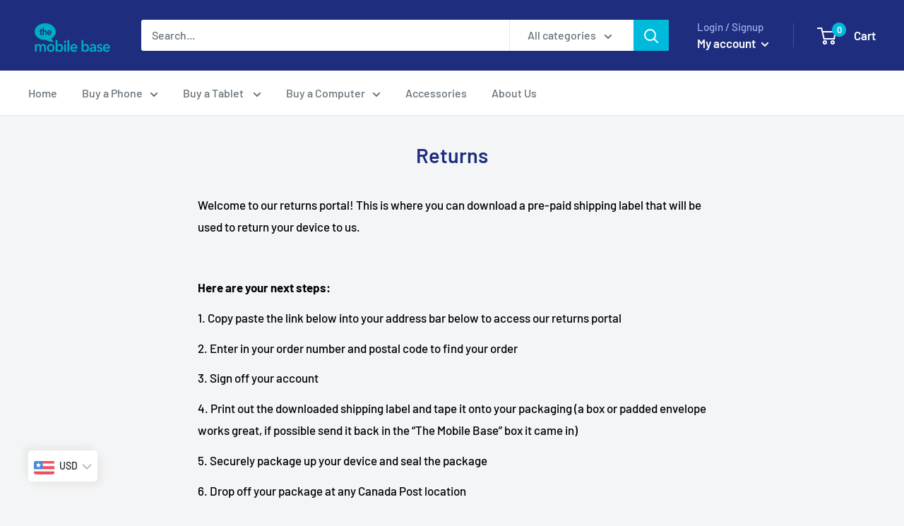

--- FILE ---
content_type: text/javascript
request_url: https://www.themobilebase.ca/cdn/shop/t/16/assets/custom.js?v=90373254691674712701597355015
body_size: -732
content:
//# sourceMappingURL=/cdn/shop/t/16/assets/custom.js.map?v=90373254691674712701597355015
